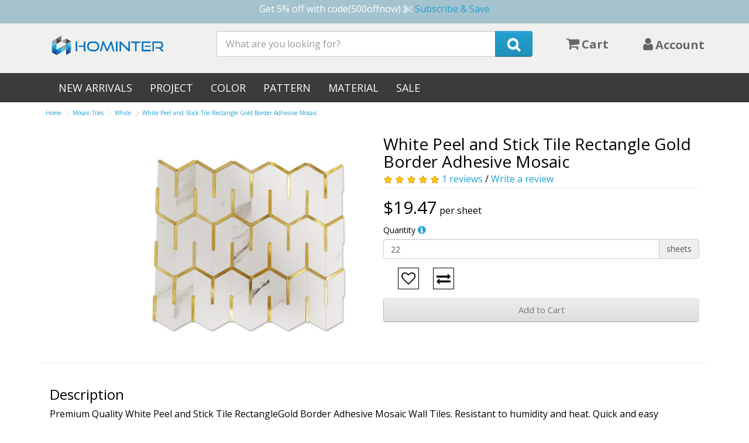

--- FILE ---
content_type: text/html; charset=utf-8
request_url: https://www.hominter.com/mosaic-tiles/white-tiles/white-peel-and-stick-tile-rectangle-gold-border-adhesive-mosaic.html
body_size: 10639
content:
<!DOCTYPE html>
<!--[if IE]><![endif]-->
<!--[if IE 8 ]><html dir="ltr" lang="en" class="ie8"><![endif]-->
<!--[if IE 9 ]><html dir="ltr" lang="en" class="ie9"><![endif]-->
<!--[if (gt IE 9)|!(IE)]><!-->
<html dir="ltr" lang="en" xmlns:og="http://ogp.me/ns#" xmlns:fb="http://www.facebook.com/2008/fbml">
<!--<![endif]-->
<head>
<meta charset="UTF-8" />
<meta name="viewport" content="width=device-width, initial-scale=1" />
<meta http-equiv="X-UA-Compatible" content="IE=edge" />
<meta http-equiv="Cache-Control" content="no-cache" />
<title>White Peel and Stick Tile Rectangle Gold Border Adhesive Mosaic</title>
<base href="https://www.hominter.com/" />
<meta name="description" content="Premium Quality White Peel and Stick Tile RectangleGold Border Adhesive Mosaic Wall Tiles. Resistant to humidity and heat. Quick and easy installation: No grout.  Easy to clean and maintain. Perfect f" />
<meta property="og:site_name" content="Hominter" />
<meta property="og:type" content="product" />
<meta property="og:url" content="https://www.hominter.com/white-peel-and-stick-tile-rectangle-gold-border-adhesive-mosaic.html" />
<meta property="og:title" content="White Peel and Stick Tile Rectangle Gold Border Adhesive Mosaic" />
<meta property="og:description" content="Premium Quality White Peel and Stick Tile RectangleGold Border Adhesive Mosaic Wall Tiles. Resistant to humidity and heat. Quick and easy installation: No grout.  Easy to clean and maintain. Perfect f" />
<meta property="og:image" content="https://static.hominter.com/mosaic-tiles/wl002-2.jpg!1024" />
<meta property="og:image:secure_url" content="https://static.hominter.com/mosaic-tiles/wl002-2.jpg!1024" />
<meta property="og:image:width" content="1024" />
<meta property="og:image:height" content="1024" />
<meta property="og:image:alt" content="White Peel and Stick Tile Rectangle Gold Border Adhesive Mosaic" />
<meta name="twitter:card" content="summary_large_image" />
<meta name="twitter:site" content="@Hominter" />
<meta name="twitter:url" content="https://www.hominter.com/white-peel-and-stick-tile-rectangle-gold-border-adhesive-mosaic.html" />
<meta name="twitter:title" content="White Peel and Stick Tile Rectangle Gold Border Adhesive Mosaic" />
<meta name="twitter:description" content="Premium Quality White Peel and Stick Tile RectangleGold Border Adhesive Mosaic Wall Tiles. Resistant to humidity and heat. Quick and easy installation: No grout.  Easy to clean and maintain. Perfect f" />
<meta name="twitter:image" content="https://static.hominter.com/mosaic-tiles/wl002-2.jpg!1024" />
<meta property="fb:admins" content="100004577341124" />
<meta property="fb:page_id" content="883366161756491" />
<meta property="fb:app_id" content="206434439760241" />
<meta name="facebook-domain-verification" content="6fkyl78jhywd7ocaut3spq17jpxrki" />
<link rel="preconnect" href="//static.hominter.com"/>
<link rel="preconnect" href="//embed.tawk.to"/>
<link rel="preconnect" href="//www.clarity.ms"/>
<link rel="preconnect" href="//s.pinimg.com"/>
<link rel="preconnect" href="//www.googletagmanager.com"/>
<link rel="preconnect" href="//connect.facebook.net"/>
<script src="//static.hominter.com/javastyle/jquery-2.1.1.min.js" type="text/javascript"></script>
<script src="//static.hominter.com/javastyle/jquery.cookie.min.js" type="text/javascript"></script>
<link href="//static.hominter.com/javastyle/bootstrap/css/bootstrap.min.css" rel="stylesheet" media="screen" />
<script src="//static.hominter.com/javastyle/bootstrap/js/bootstrap.min.js" type="text/javascript"></script>
<link href="catalog/view/javascript/font-awesome/css/font-awesome.min.css" rel="stylesheet" type="text/css" />
<link href="//fonts.googleapis.com/css?family=Open+Sans:400,400i,300,700" rel="stylesheet" type="text/css" />
<link href="//static.hominter.com/javastyle/default.css" rel="stylesheet">
<link href="catalog/view/theme/western/stylesheet/stylesheet.css?v3.11.15" rel="stylesheet">
<link href="//static.hominter.com/javastyle/magnific/magnific-popup.css" type="text/css" rel="stylesheet" media="screen" />
<script src="catalog/view/javascript/common.js?v3.11.14" type="text/javascript"></script>
<script type="text/javascript">window.dataLayer = window.dataLayer || [];</script>
<script src="//static.hominter.com/javastyle/magnific/jquery.magnific-popup.min.js" type="text/javascript"></script>
<link href="https://www.hominter.com/white-peel-and-stick-tile-rectangle-gold-border-adhesive-mosaic.html" rel="canonical" />
<link href="https://static.hominter.com/mosaic-tiles/wl002-2.jpg!shw" rel="image_src" />
<link href="https://static.hominter.com/icon.png?x-oss-process=image/resize,w_45,h_45" rel="shortcut icon" />
</head>
<body>
<header>
	<div class="header-top"><p class="text-center">Get 5% off with code(500offnow) <i class="fa fa-cut"></i> <a href="pages/coupons.html">Subscribe &amp; Save</a></p></div>
  <div class="container clearfix">
		<div class="col-xs-2 col-sm-3 col-md-3">
			<div id="logo"><a href="https://www.hominter.com/">
				<!--h1 class="hidden">Hominter</h1-->
				<img src="https://static.hominter.com/logo.png?x-oss-process=image/resize,w_200,h_45" title="Hominter" alt="Hominter" class="hidden-xs img-responsive" />
				<img src="https://static.hominter.com/icon.png?x-oss-process=image/resize,w_45,h_45" title="Hominter" alt="Hominter" class="visible-xs img-responsive" />
				</a></div>
		</div>
		<div class="col-xs-10 col-sm-6 col-md-6"><div id="search" class="input-group">
  <input type="text" name="search" value="" placeholder="What are you looking for?" class="form-control input-lg" />
  <span class="input-group-btn">
    <button type="button" class="btn btn-primary btn-lg"><i class="fa fa-2x fa-search"></i></button>
  </span>
</div></div>
		<div class="col-xs-12 col-sm-3"><div id="cart" class="col-xs-6 col-sm-6">
  <button type="button" data-toggle="dropdown" data-loading-text="Loading..." class="btn btn-block btn-lg dropdown-toggle">
	<i class="fa fa-shopping-cart fa-2x"></i>
	<span>Cart</span>
	  </button>
  <ul class="dropdown-menu pull-right">
        <li>
      <p class="text-center">Your shopping cart is empty!</p>
    </li>
      </ul>
</div>
<div id="account" class="col-xs-6 col-sm-6 col-md-6">
	<button title="My Account" class="btn btn-block btn-lg dropdown-toggle" data-toggle="dropdown">
		<i class="fa fa-user fa-2x"></i>
		<span style="font-size:20px;font-weight:600;">Account</span>
	</button>
	<ul class="dropdown-menu dropdown-menu-right">
				<li><a href="https://www.hominter.com/account/register.html">Register</a></li>
		<li><a href="https://www.hominter.com/account/login.html">Login</a></li>
		  </ul>
</div>
</div>
  </div>
</header>
<nav id="menu" class="navbar">
<div class="container">
	<div class="navbar-header"><span id="category" class="visible-xs">Categories</span>
		<button type="button" class="btn btn-navbar navbar-toggle" data-toggle="collapse" data-target=".navbar-ex1-collapse"><i class="fa fa-bars"></i></button>
	</div>
	<div class="collapse navbar-collapse navbar-ex1-collapse">
		<ul class="nav navbar-nav">
									<li><a href="https://www.hominter.com/new-tile-arrivals.html">New Arrivals</a></li>
												<li class="dropdown"><a  class="dropdown-toggle" data-toggle="dropdown">Project</a>
				<div class="dropdown-menu">
					<div class="dropdown-inner">						<ul class="list-unstyled">
														<li><a href="https://www.hominter.com/mosaic-tiles/backsplash-tiles.html">Backsplash</a></li>
														<li><a href="https://www.hominter.com/mosaic-tiles/bath-shower-tiles.html">Bath &amp; Shower</a></li>
														<li><a href="https://www.hominter.com/mosaic-tiles/floor-tiles.html">Floor</a></li>
														<li><a href="https://www.hominter.com/mosaic-tiles/pool-tiles.html">Pool</a></li>
														<li><a href="https://www.hominter.com/mosaic-tiles/wall-tiles.html">Wall</a></li>
													</ul>
					</div>
				</div>
			</li>
												<li class="dropdown"><a  class="dropdown-toggle" data-toggle="dropdown">Color</a>
				<div class="dropdown-menu">
					<div class="dropdown-inner">						<ul class="list-unstyled">
														<li><a href="https://www.hominter.com/mosaic-tiles/aqua-tiles.html">Aqua</a></li>
														<li><a href="https://www.hominter.com/mosaic-tiles/black-tiles.html">Black</a></li>
														<li><a href="https://www.hominter.com/mosaic-tiles/blue-tiles.html">Blue</a></li>
														<li><a href="https://www.hominter.com/mosaic-tiles/gold-tiles.html">Gold</a></li>
														<li><a href="https://www.hominter.com/mosaic-tiles/gray-tiles.html">Gray</a></li>
														<li><a href="https://www.hominter.com/mosaic-tiles/green-tiles.html">Green</a></li>
														<li><a href="https://www.hominter.com/mosaic-tiles/pink-tiles.html">Pink</a></li>
														<li><a href="https://www.hominter.com/mosaic-tiles/silver-tiles.html">Silver</a></li>
														<li><a href="https://www.hominter.com/mosaic-tiles/white-tiles.html">White</a></li>
													</ul>
					</div>
				</div>
			</li>
												<li class="dropdown"><a  class="dropdown-toggle" data-toggle="dropdown">Pattern</a>
				<div class="dropdown-menu">
					<div class="dropdown-inner">						<ul class="list-unstyled">
														<li><a href="https://www.hominter.com/mosaic-tiles/patterned-tiles.html"> Patterned</a></li>
														<li><a href="https://www.hominter.com/mosaic-tiles/basketweave-tiles.html">Basketweave</a></li>
														<li><a href="https://www.hominter.com/mosaic-tiles/diamond-tiles.html">Diamond</a></li>
														<li><a href="https://www.hominter.com/mosaic-tiles/fish-scale-tiles.html">Fish Scale</a></li>
														<li><a href="https://www.hominter.com/mosaic-tiles/french-tiles.html">French</a></li>
														<li><a href="https://www.hominter.com/mosaic-tiles/herringbone-tiles.html">Herringbone</a></li>
														<li><a href="https://www.hominter.com/mosaic-tiles/linear-tiles.html">Linear</a></li>
														<li><a href="https://www.hominter.com/mosaic-tiles/mosaic-pattern.html">Mosaic</a></li>
														<li><a href="https://www.hominter.com/mosaic-tiles/pebble-tiles.html">Pebbles</a></li>
														<li><a href="https://www.hominter.com/mosaic-tiles/penny-round-tiles.html">Penny Round</a></li>
														<li><a href="https://www.hominter.com/mosaic-tiles/subway-tiles.html">Subway</a></li>
													</ul>
					</div>
				</div>
			</li>
												<li class="dropdown"><a  class="dropdown-toggle" data-toggle="dropdown">Material</a>
				<div class="dropdown-menu">
					<div class="dropdown-inner">						<ul class="list-unstyled">
														<li><a href="https://www.hominter.com/mosaic-tiles/glass-tiles.html">Glass</a></li>
														<li><a href="https://www.hominter.com/mosaic-tiles/glass-metal-tiles.html">Glass and Metal</a></li>
														<li><a href="https://www.hominter.com/mosaic-tiles/glass-stone-tiles.html">Glass and Stone</a></li>
														<li><a href="https://www.hominter.com/mosaic-tiles/metal-tiles.html">Metal</a></li>
														<li><a href="https://www.hominter.com/mosaic-tiles/porcelain-tiles.html">Porcelain</a></li>
														<li><a href="https://www.hominter.com/mosaic-tiles/shell-tiles.html">Shell</a></li>
													</ul>
					</div>
				</div>
			</li>
												<li><a href="https://www.hominter.com/sale.html">Sale</a></li>
								</ul>
	</div>
	</div>
</nav>
 
<div class="container" id="product-product">
	<ul class="visible-lg visible-md breadcrumb">
		<li><a href="https://www.hominter.com/index.html">Home</a></li>
		<li><a href="https://www.hominter.com/mosaic-tiles.html">Mosaic Tiles</a></li>
		<li><a href="https://www.hominter.com/mosaic-tiles/white-tiles.html">White</a></li>
		<li><a href="https://www.hominter.com/white-peel-and-stick-tile-rectangle-gold-border-adhesive-mosaic.html">White Peel and Stick Tile Rectangle Gold Border Adhesive Mosaic</a></li>
	</ul>

	<div class="clearfix" style="margin-top:10px">
	<div class="col-sm-6 product-image">
		<div class="col-sm-9 col-xs-12 pull-right">
				<a class="clearfix thumb" href="https://static.hominter.com/mosaic-tiles/wl002-2.jpg!shw" title="White Peel and Stick Tile Rectangle Gold Border Adhesive Mosaic"><img src="https://static.hominter.com/mosaic-tiles/wl002-2.jpg?x-oss-process=image/resize,w_400,h_400" title="White Peel and Stick Tile Rectangle Gold Border Adhesive Mosaic" alt="White Peel and Stick Tile Rectangle Gold Border Adhesive Mosaic" class="img-responsive"/></a>
				</div>
		<div class="col-sm-3 col-xs-12 pull-left text-center">
				</div>
		<div class="sharethis-inline-share-buttons clearfix" style="padding-top:10px"></div>
	</div>
	<div class="col-sm-6 product-detail">
		<h1>White Peel and Stick Tile Rectangle Gold Border Adhesive Mosaic</h1>
				<div class="rating">
									<span class="fa fa-stack"><i class="fa fa-star fa-stack-1x"></i><i class="fa fa-star-o fa-stack-1x"></i></span>
												<span class="fa fa-stack"><i class="fa fa-star fa-stack-1x"></i><i class="fa fa-star-o fa-stack-1x"></i></span>
												<span class="fa fa-stack"><i class="fa fa-star fa-stack-1x"></i><i class="fa fa-star-o fa-stack-1x"></i></span>
												<span class="fa fa-stack"><i class="fa fa-star fa-stack-1x"></i><i class="fa fa-star-o fa-stack-1x"></i></span>
												<span class="fa fa-stack"><i class="fa fa-star fa-stack-1x"></i><i class="fa fa-star-o fa-stack-1x"></i></span>
						 
			<a href="https://www.hominter.com/reviews/white-peel-and-stick-tile-rectangle-gold-border-adhesive-mosaic.html">1 reviews</a> / 
			<a href="https://www.hominter.com/review/write.html?product_id=2176">Write a review</a>
			<hr style="margin-top:5px">
		</div>
								<div class="price">
						<span class="n">$19.47</span> per sheet
			<meta property="product:price:amount" content="19.47">
						<meta property="product:price:currency" content="USD">
		</div>
						<!--p style="font-size:1.4rem"><i class="fa fa-check text-success"></i> Arrives soon! Get it by <a href="javascript:void(0);" data-toggle="tooltip" data-placement="bottom" data-animation="true" data-title="If you order today, this is the estimated delivery date and is based on processing time, carrier transit time, and your inferred shipping address. Keep in mind: shipping carrier delays or placing an order on a weekend or holiday may push this date.">%s-%s</a> if you order today.</p>
		<p style="font-size:1.4rem"><i class="fa fa-check text-success"></i> Returns & exchanges accepted.</p-->
								<div class="order form-group">
			<label class="control-label" for="input-quantity">Quantity</label>
						<a data-toggle="tooltip" data-original-title="This product has a minimum quantity of 22" data-placement="right"><i class="fa fa-info-circle"></i></a>
									<div class="input-group">
				<input type="number" name="quantity" value="22" min="22" id="input-quantity" class="form-control" />
				<span class="input-group-addon">sheets</span>
			</div>
						<input type="hidden" name="product_id" value="2176" />
			<div class="col-sm-6 wishcom">
				<span data-toggle="tooltip" class="wishlist" title="Add to Wish List" onclick="wishlist.add('2176');"><i class="fa fa-heart-o fa-2x"></i></span>
				<span data-toggle="tooltip" class="compare" title="Compare this Product" onclick="compare.add('2176');"><i class="fa fa-exchange fa-2x"></i></span>
			</div>
			<div class="col-sm-6 row buy-express"></div>
			<button type="button" id="button-cart" data-loading-text="Loading..." class="btn btn-default btn-lg btn-block">Add to Cart</button>
		</div>
					</div>
	</div>
	<hr role="separator" />
		<div class="col-sm-12">
		<h3>Description</h3>
		<p>Premium Quality White Peel and Stick Tile RectangleGold Border Adhesive Mosaic Wall Tiles. Resistant to humidity and heat. Quick and easy installation: No grout.  Easy to clean and maintain. Perfect for accent walls, hallway walls, kitchen and bathroom backsplash, living room, bedroom, office walls decor.</p>
	</div>
			<div class="col-sm-12">
		<p><img src="https://static.hominter.com/description/wl001-8.jpg" class="img-responsive" alt="Hominter Backsplash - A new way to design your home">
<h3>Make A Major Renovation of Your Kitchen with HOMINTER Peel and Stick Tiles</h3>
<p>Self-adhesive hexagonal tiles can create a stronger three-dimensional effect. The combination of marble texture and metal elements is full of creativity, modernity and luxury, the good choice for remodeling your house.</p></p>
	</div>
			<div class="col-sm-6">
		<h3>Specification</h3>
		<div class="product-spec">
			<table class="table" style="border-bottom:solid 1px #ccc">
								<tbody>
				<tr><td>Item#</td><td>WL002</td></tr>		
								<tr>
					<td>Color</td>
					<td>White and Gold</td>
				</tr>
								<tr>
					<td>Finish</td>
					<td>Glossy</td>
				</tr>
								<tr>
					<td>Material</td>
					<td>Aluminum Plastic Plate</td>
				</tr>
								<tr>
					<td>Mounting Type</td>
					<td>Peel and Stick</td>
				</tr>
								<tr>
					<td>Recommended Uses</td>
					<td>Wall &amp; Backsplash, Bathroom Wall, Countertop, Fireplace Surround</td>
				</tr>
								<tr>
					<td>Sheet Coverage</td>
					<td>0.9 sq ft</td>
				</tr>
								<tr>
					<td>Sheet Size</td>
					<td>300x300 mm</td>
				</tr>
								<tr>
					<td>Thickness</td>
					<td>4 mm</td>
				</tr>
									</tbody>
							</table>
		</div>
	</div>
			<div class="col-sm-12 populars">
	<h3>Popular products inspired by this item</h3>
	<div class="row product-layout">
		<div class="col-lg-3 col-md-4 col-sm-6 col-xs-12">
		<div class="product-thumb">
			<div class="image"><a href="https://www.hominter.com/gray-and-teal-backsplash-tile-striped-marble-glass-mosaic.html"><img src="https://static.hominter.com/mosaic-tiles/9805-2.jpg?x-oss-process=image/resize,w_230,h_230" alt="Gray and Teal Backsplash Tile Striped Marble &amp; Glass Mosaic" title="Gray and Teal Backsplash Tile Striped Marble &amp; Glass Mosaic" class="img-responsive" /></a>
			</div>
			<h4><a href="https://www.hominter.com/gray-and-teal-backsplash-tile-striped-marble-glass-mosaic.html">Gray and Teal Backsplash Tile Striped Marble &amp; Glass Mosaic</a></h4>
			<p>This is our new design marble glass tile, we name this tile Stone Age. It is interlocking design with blue crystal glass and grey marble stone.We polish the surface of the marble to make it glossy, th..</p>
			<div class="price">
			$25.47
									</div>			<div class="rating">
			 <span class="fa fa-stack"><i class="fa fa-star fa-stack-2x"></i><i class="fa fa-star-o fa-stack-2x"></i></span>
			 <span class="fa fa-stack"><i class="fa fa-star fa-stack-2x"></i><i class="fa fa-star-o fa-stack-2x"></i></span>
			 <span class="fa fa-stack"><i class="fa fa-star fa-stack-2x"></i><i class="fa fa-star-o fa-stack-2x"></i></span>
			 <span class="fa fa-stack"><i class="fa fa-star fa-stack-2x"></i><i class="fa fa-star-o fa-stack-2x"></i></span>
			 <span class="fa fa-stack"><i class="fa fa-star fa-stack-2x"></i><i class="fa fa-star-o fa-stack-2x"></i></span>
						</div>		</div>
	</div>
		<div class="col-lg-3 col-md-4 col-sm-6 col-xs-12">
		<div class="product-thumb">
			<div class="image"><a href="https://www.hominter.com/glass-metal-tile-iridescent-white-silver-mirror-stainless-steel-backsplash-wall-tiles.html"><img src="https://static.hominter.com/mosaic-tiles/nb01-2.jpg?x-oss-process=image/resize,w_230,h_230" alt="Glass Metal Tile Iridescent White &amp; Silver Mirror Stainless Steel Backsplash Wall Tiles" title="Glass Metal Tile Iridescent White &amp; Silver Mirror Stainless Steel Backsplash Wall Tiles" class="img-responsive" /></a>
			</div>
			<h4><a href="https://www.hominter.com/glass-metal-tile-iridescent-white-silver-mirror-stainless-steel-backsplash-wall-tiles.html">Glass Metal Tile Iridescent White &amp; Silver Mirror Stainless Steel Backsplash Wall Tiles</a></h4>
			<p>The tile has a name of rainbow, because it has iridescent finish, you will see different colors from different angles, it may looks like blue, green, purple, pink or yellow etc. It is interlocking des..</p>
			<div class="price">
			 <span class="special">$18.61</span> <s>$24.99</s>
									</div>			<div class="rating">
			 <span class="fa fa-stack"><i class="fa fa-star fa-stack-2x"></i><i class="fa fa-star-o fa-stack-2x"></i></span>
			 <span class="fa fa-stack"><i class="fa fa-star fa-stack-2x"></i><i class="fa fa-star-o fa-stack-2x"></i></span>
			 <span class="fa fa-stack"><i class="fa fa-star fa-stack-2x"></i><i class="fa fa-star-o fa-stack-2x"></i></span>
			 <span class="fa fa-stack"><i class="fa fa-star fa-stack-2x"></i><i class="fa fa-star-o fa-stack-2x"></i></span>
			 <span class="fa fa-stack"><i class="fa fa-star fa-stack-2x"></i><i class="fa fa-star-o fa-stack-2x"></i></span>
						</div>		</div>
	</div>
		<div class="col-lg-3 col-md-4 col-sm-6 col-xs-12">
		<div class="product-thumb">
			<div class="image"><a href="https://www.hominter.com/multicolor-porcelain-mini-mosaic-floor-and-wall-tile.html"><img src="https://static.hominter.com/mosaic-tiles/ta401-22.jpg?x-oss-process=image/resize,w_230,h_230" alt="Multicolor Porcelain Mini Mosaic Floor and Wall Tile" title="Multicolor Porcelain Mini Mosaic Floor and Wall Tile" class="img-responsive" /></a>
			</div>
			<h4><a href="https://www.hominter.com/multicolor-porcelain-mini-mosaic-floor-and-wall-tile.html">Multicolor Porcelain Mini Mosaic Floor and Wall Tile</a></h4>
			<p>First-quality porcelain tile for standard residential applications, almost zero water absorption, is marginally skid resistant. Glazed smooth finish with a medium sheen and a random variation in tone...</p>
			<div class="price">
			 <span class="special">$18.62</span> <s>$23.99</s>
									</div>			<div class="rating">
			 <span class="fa fa-stack"><i class="fa fa-star fa-stack-2x"></i><i class="fa fa-star-o fa-stack-2x"></i></span>
			 <span class="fa fa-stack"><i class="fa fa-star fa-stack-2x"></i><i class="fa fa-star-o fa-stack-2x"></i></span>
			 <span class="fa fa-stack"><i class="fa fa-star fa-stack-2x"></i><i class="fa fa-star-o fa-stack-2x"></i></span>
			 <span class="fa fa-stack"><i class="fa fa-star fa-stack-2x"></i><i class="fa fa-star-o fa-stack-2x"></i></span>
			 <span class="fa fa-stack"><i class="fa fa-star fa-stack-2x"></i><i class="fa fa-star-o fa-stack-2x"></i></span>
						</div>		</div>
	</div>
		<div class="col-lg-3 col-md-4 col-sm-6 col-xs-12">
		<div class="product-thumb">
			<div class="image"><a href="https://www.hominter.com/glossy-glass-linear-mosaic-wall-tiles-silver-shiny-backsplash.html"><img src="https://static.hominter.com/mosaic-tiles/yg001-2.jpg?x-oss-process=image/resize,w_230,h_230" alt="Glossy Glass Linear Mosaic Wall Tiles Silver Shiny Backsplash" title="Glossy Glass Linear Mosaic Wall Tiles Silver Shiny Backsplash" class="img-responsive" /></a>
			</div>
			<h4><a href="https://www.hominter.com/glossy-glass-linear-mosaic-wall-tiles-silver-shiny-backsplash.html">Glossy Glass Linear Mosaic Wall Tiles Silver Shiny Backsplash</a></h4>
			<p>This tile was designed based on glass chips which have both finish: silver coated glass and clear crystal glass. When coating the glass chips, it makes the finish looks like metal,  but it is stronger..</p>
			<div class="price">
			 <span class="special">$18.62</span> <s>$23.75</s>
									</div>			<div class="rating">
			 <span class="fa fa-stack"><i class="fa fa-star fa-stack-2x"></i><i class="fa fa-star-o fa-stack-2x"></i></span>
			 <span class="fa fa-stack"><i class="fa fa-star fa-stack-2x"></i><i class="fa fa-star-o fa-stack-2x"></i></span>
			 <span class="fa fa-stack"><i class="fa fa-star fa-stack-2x"></i><i class="fa fa-star-o fa-stack-2x"></i></span>
			 <span class="fa fa-stack"><i class="fa fa-star fa-stack-2x"></i><i class="fa fa-star-o fa-stack-2x"></i></span>
			 <span class="fa fa-stack"><i class="fa fa-star fa-stack-2x"></i><i class="fa fa-star-o fa-stack-2x"></i></span>
						</div>		</div>
	</div>
	</div>
</div>
<hr>
<div class="col-sm-12">
	<div class="row col-sm-4">
		<h3>Customer Reviews</h3>
		<span class="rating">
						<span class="fa fa-stack"><i class="fa fa-star fa-stack-1x"></i><i class="fa fa-star-o fa-stack-1x"></i></span>
								<span class="fa fa-stack"><i class="fa fa-star fa-stack-1x"></i><i class="fa fa-star-o fa-stack-1x"></i></span>
								<span class="fa fa-stack"><i class="fa fa-star fa-stack-1x"></i><i class="fa fa-star-o fa-stack-1x"></i></span>
								<span class="fa fa-stack"><i class="fa fa-star fa-stack-1x"></i><i class="fa fa-star-o fa-stack-1x"></i></span>
								<span class="fa fa-stack"><i class="fa fa-star fa-stack-1x"></i><i class="fa fa-star-o fa-stack-1x"></i></span>
				 
		</span>
		<span>5.0 out of 5</span>
		<div class="total-count">1 reviews</div>
				<table class="table-condensed review-table">
			<tr>
			<td>
								5 star
							</td>
			<td width="60%">
								<div class="bar" role="progressbar">&nbsp;</div><div style="width:0%" class="bar-filled">&nbsp;</div>
							</td>
			<td>
								0%
							</td>
			</tr><tr>
			<td>
								4 star
							</td>
			<td width="60%">
								<div class="bar" role="progressbar">&nbsp;</div><div style="width:0%" class="bar-filled">&nbsp;</div>
							</td>
			<td>
								0%
							</td>
			</tr><tr>
			<td>
								3 star
							</td>
			<td width="60%">
								<div class="bar" role="progressbar">&nbsp;</div><div style="width:0%" class="bar-filled">&nbsp;</div>
							</td>
			<td>
								0%
							</td>
			</tr><tr>
			<td>
								2 star
							</td>
			<td width="60%">
								<div class="bar" role="progressbar">&nbsp;</div><div style="width:0%" class="bar-filled">&nbsp;</div>
							</td>
			<td>
								0%
							</td>
			</tr><tr>
			<td>
								1 star
							</td>
			<td width="60%">
								<div class="bar" role="progressbar">&nbsp;</div><div style="width:0%" class="bar-filled">&nbsp;</div>
							</td>
			<td>
								0%
							</td>
			</tr>		</table>
				<h4 style="clear:left;">Review this product</h4>
		<p>Share your thoughts with other customers</p>
		<a class="btn" href="https://www.hominter.com/review/write.html?product_id=2176">Write a customer review</a>
		<!--
		<script type="text/javascript" src="//widget.trustpilot.com/bootstrap/v5/tp.widget.bootstrap.min.js" async></script>
		<div class="trustpilot-widget" data-locale="en-US" data-template-id="5419b6a8b0d04a076446a9ad" data-businessunit-id="58a6efc50000ff00059cdaa6" data-style-height="24px" data-style-width="100%" data-theme="light" data-style-alignment="left">
		<a href="https://www.trustpilot.com/review/www.hominter.com" target="_blank" rel="noopener">Trustpilot</a>
		</div>
		-->
	</div>
	<div class="col-sm-8 review-list">
				<div>
			<span class="rating">
									<span class="fa fa-stack"><i class="fa fa-star fa-stack-1x"></i><i class="fa fa-star-o fa-stack-1x"></i></span>
												<span class="fa fa-stack"><i class="fa fa-star fa-stack-1x"></i><i class="fa fa-star-o fa-stack-1x"></i></span>
												<span class="fa fa-stack"><i class="fa fa-star fa-stack-1x"></i><i class="fa fa-star-o fa-stack-1x"></i></span>
												<span class="fa fa-stack"><i class="fa fa-star fa-stack-1x"></i><i class="fa fa-star-o fa-stack-1x"></i></span>
												<span class="fa fa-stack"><i class="fa fa-star fa-stack-1x"></i><i class="fa fa-star-o fa-stack-1x"></i></span>
						 
			</span>
						<div class="title">Reviewed by Julia on October 13, 2018</div>
			<p>Our order arrived promptly and everything was in perfect condition and will continue to do so in the future.</p>
						<div class="vote"><span>332</span> people found this helpful. <a rel=”nofollow” data-href="https://www.hominter.com/review/vote.html?review_id=684" href="javascript:void(0)"><i class="fa fa-thumbs-o-up"></i></a></div>
			<hr/>
		</div>
						<a href="https://www.hominter.com/reviews/white-peel-and-stick-tile-rectangle-gold-border-adhesive-mosaic.html">See all reviews <i class="fa fa-angle-right"></i></a>
			</div>
</div>
<script type="text/javascript"><!--
$('.review-list .vote a').on('click', function(e){
	e.preventDefault();
	var element = $(this).parent().find('span');
	$.get($(this).attr('data-href'), function(data){
		if(data == 'success'){
			var num = parseInt(element.html());
			element.html(++num);
		}
	});
});
//--></script>
 
<div class="clearfix common-service home-service"><div class="container">
  <div class="col-md-3 col-sm-6 col-xs-12 lock"><h4>Secure Payments</h4>Your payment information is processed securely</div>
  <div class="col-md-3 col-sm-6 col-xs-12 ship"><h4>Free Shipping</h4>To the US 48 contiguous states</div>
  <div class="col-md-3 col-sm-6 col-xs-12 hand"><h4>Money Back</h4>100% money back guarantee</div>
  <div class="col-md-3 col-sm-6 col-xs-12 wheel"><h4>Top-notch support</h4>Real person customer service via phone, text, or chat</div>
</div></div>
<script type="application/ld+json">
{
	"@context": "https://schema.org/",
	"@type": "Product",
	"id": "2176",
	"sku": "WL002",
	"name": "White Peel and Stick Tile Rectangle Gold Border Adhesive Mosaic",
	"image": "[https://static.hominter.com/mosaic-tiles/wl002-2.jpg!sfh]",
	
		"gtin": "6002769386313",
		
		"mpn": "hi2176wl002",
	
		"brand": {
    "@type": "Brand",
    "name": "Hominter"
  },
	
		"description": "Premium Quality White Peel and Stick Tile RectangleGold Border Adhesive Mosaic Wall Tiles. Resistant to humidity and heat. Quick and easy installation: No grout.  Easy to clean and maintain. Perfect for accent walls, hallway walls, kitchen and bathroom backsplash, living room, bedroom, office walls decor.",
		
	// Offer
	"offers": {
		"@type": "Offer",
		"availability": "https://schema.org/InStock",
		"itemCondition": "https://schema.org/NewCondition",
		"url": "https://www.hominter.com/white-peel-and-stick-tile-rectangle-gold-border-adhesive-mosaic.html",
		"priceValidUntil": "2026-12-31",

				"price": "19.47",
		"priceCurrency": "USD",
				
		"shippingDetails": {
			"@type": "OfferShippingDetails",
			"shippingRate": {
				"@type": "MonetaryAmount",
				"value": 0,
				"currency": "USD"
			},
			"shippingDestination": {
				"@type": "DefinedRegion",
				"addressCountry": "US"
			},
			"deliveryTime": {
				"@type": "ShippingDeliveryTime",
				"handlingTime": {
					"@type": "QuantitativeValue",
					"minValue": 0,
					"maxValue": 1,
					"unitCode": "DAY"
				},
				"transitTime": {
					"@type": "QuantitativeValue",
					"minValue": 1,
					"maxValue": 5,
					"unitCode": "DAY"
				}
			}
		},
		"hasMerchantReturnPolicy": {
			"@type": "MerchantReturnPolicy",
			"applicableCountry": "US",
			"returnPolicyCategory": "https://schema.org/MerchantReturnFiniteReturnWindow",
			"merchantReturnDays": 30,
			"returnMethod": "https://schema.org/ReturnByMail",
			"returnFees": "https://schema.org/FreeReturn"
		}
	},
	
	// Review
		"aggregateRating": {
		"@type": "AggregateRating",
		"ratingValue": "5",
		"reviewCount": "1",
		"bestRating": "5",
		"worstRating": "1"
	},
		
		"review": [
			{
		"@type": "Review",
		"reviewRating": {
			"@type": "Rating",
			"ratingValue": "5",
			"worstRating": "1",
			"bestRating": "5"
		},
		"author": {
			"@type": "Person",
			"name": "xsjyBldb"
		},
		"description": "-1 OR 2+842-842-1=0+0+0+1 -- ",
		"datePublished": "2025-12-08"
	}
				],
		
	// Shipping
	"shippingDetails": {
		"@type": "OfferShippingDetails",
		"shippingRate": {
			"@type": "MonetaryAmount",
			"value": "30",
			"currency": "USD"
		},
		"shippingDestination": {		
				"@type": "DefinedRegion",
				"addressCountry": ["AU,AT,BE,CA,CN,DK,FI,FR,DE,GR,HK,HU,IE,IT,JP,LU,MO,MY,MX,NL,NZ,NO,PH,PL,PT,RO,SG,ES,SE,CH,TW,TH,GB"]
		}
	}
}
</script>
<style type="text/css">

#paypal_form {
	position: relative;
}

#paypal_smart_button {
	text-align: center;
}

#paypal_smart_button_container {
	}

#paypal_message {
	text-align: center;
}

#paypal_message_container {
	}

</style>
<script type="text/javascript">

function setupPayPalSmartButton() {
	try {		
		// Render the PayPal button into #paypal_smart_button_container
		paypal_sdk.Buttons({
			env: 'production',
			locale: 'en_US',
			style: {
				layout: 'horizontal',//horizontal,vertical
				size: 'responsive',
				color: 'gold',
				shape: 'rect',
				label: 'paypal',
				tagline: ''
			},
			// Set up the transaction
			createOrder: function(data, actions) {
				order_id = false;
					
				$.ajax({
					method: 'post',
					url: 'index.php?route=extension/module/paypal_smart_button/createOrder',
					data: $('.product-detail input[type=\'text\'], .product-detail input[type=\'number\'], .product-detail input[type=\'hidden\'], .product-detail input[type=\'radio\']:checked, .product-detail input[type=\'checkbox\']:checked, .product-detail select, .product-detail textarea'),
					dataType: 'json',
					async: false,
					success: function(json) {							
						showPayPalSmartButtonAlert(json);
							
						order_id = json['order_id'];
					},
					error: function(xhr, ajaxOptions, thrownError) {
						console.log(thrownError + "\r\n" + xhr.statusText + "\r\n" + xhr.responseText);
					}
				});
					
				return order_id;	
			},
			// Finalize the transaction
			onApprove: function(data, actions) {						
				// Call your server to save the transaction
				$.ajax({
					method: 'post',
					url: 'index.php?route=extension/module/paypal_smart_button/approveOrder',
					data: {'order_id': data.orderID},
					dataType: 'json',
					async: false,
					success: function(json) {							
						showPayPalSmartButtonAlert(json);
							
						if (json['url']) {
							location = json['url'];
						}
					},
					error: function(xhr, ajaxOptions, thrownError) {
						console.log(thrownError + "\r\n" + xhr.statusText + "\r\n" + xhr.responseText);
					}
				});
			}
		}).render('#paypal_smart_button_container');
	} catch (error) {
		console.error('PayPal failed during startup', error);
	}
}

function showPayPalSmartButtonAlert(json) {			
	if (json['error']) {
		if (json['error']['warning']) {
			alert(json['error']['warning']);
		}
	}
}

function paypalReady() {
	if (typeof paypal_sdk === 'undefined') {
		setTimeout(paypalReady, 100);
	} else {
		setupPayPalSmartButton();
	}
}

window.addEventListener('load', function () {
	if ($('#product-product .product-detail .order .buy-express').length) {
		var html = '<div id="paypal_form"><div id="paypal_smart_button" class="buttons clearfix"><div id="paypal_smart_button_container"></div></div>';
		
				
		html += '</div>';
		
		$('#product-product .product-detail .order .buy-express').prepend(html);
		
		if (typeof paypal_sdk === 'undefined') {
			var script = document.createElement('script');
			script.type = 'text/javascript';
			script.src = 'https://www.paypal.com/sdk/js?components=buttons,messages&client-id=AY2fIlMC3fmcU2VTpfUZQu7JVZQcqj6MRbuaStKvfDrnpKIbDDQzlkSQtQsHSUE0o0JEXddAuwfjhxnv&merchant-id=FNB2PXEY9KX9J&currency=USD&intent=capture&commit=false';
			script.setAttribute('data-partner-attribution-id', 'TY2Q25KP2PX9L');
			script.setAttribute('data-namespace', 'paypal_sdk');
			script.async = false;
			script.onload = paypalReady();
	
			var paypal_form = document.querySelector('#paypal_form');
			paypal_form.appendChild(script);
		} else {
			setupPayPalSmartButton();
		}
	}
});

</script>



<script type="text/javascript"><!--
dataLayer.push({
	event: 'view_item',
	ecommerce: {
		currency: $.cookie('currency'),
		value: 428.34,
		items: [{
			item_id: '2176',
			item_name: 'White Peel and Stick Tile Rectangle Gold Border Adhesive Mosaic',
			item_brand: 'Hominter',
			item_category: 'Wall & Ceiling Tile',
												item_category1:'Mosaic Tiles',						item_category2:'White',						price: 19.47,
			quantity: 22
		}]
	}
});

$('#button-cart').on('click', function() {
	dataLayer.push({ ecommerce: null });  // Clear the previous ecommerce object.
	dataLayer.push({
		event: 'add_to_cart',
		ecommerce: {
			currency: $.cookie('currency'),
			value: 428.34,
			items: [{
				item_id: '2176',
				item_name: 'White Peel and Stick Tile Rectangle Gold Border Adhesive Mosaic',
				item_brand: 'Hominter',
				item_category: 'Wall & Ceiling Tile',
																item_category1:'Mosaic Tiles',								item_category2:'White',								price: 19.47,
				quantity: 22
			}]
		}
	});
});
//--></script>



</div>
<footer>
  <div class="container">
				<div class="col-sm-3">
			<h4>What We Do
				<a class="visible-xs pull-right" data-toggle="collapse" data-target="#whatwedo"><i class="fa fa-plus"></i></a>
			</h4>
			<div id="whatwedo" class="collapse footer-collapse" style="font-size:12px">Hominter is consistently working hard on offering customers the innovative tiles. Over the past 10 years, it has been a great pleasure to work with thousands of houseowners, designers, builders, and distributors. Our goal is give customers more choices, higher quality, better value and superior service.</div>
		</div>
						<div class="col-sm-3">
			<h4>Customer Care
				<a class="visible-xs pull-right" data-toggle="collapse" data-target="#customercare"><i class="fa fa-plus"></i></a>
			</h4>
			<ul id="customercare" class="list-unstyled collapse footer-collapse">
				<li><a href="https://www.hominter.com/contact-us.html">Contact Us</a></li>
			 				<li><a href="https://www.hominter.com/privacy-policy.html">Privacy Policy</a></li>
								<li><a href="https://www.hominter.com/terms-of-service.html">Terms of Service</a></li>
								<li><a href="https://www.hominter.com/shipping-policy.html">Shipping Policy</a></li>
								<li><a href="https://www.hominter.com/return-policy.html">Return Policy</a></li>
							</ul>
		</div>
				<div class="col-sm-3">
			<h4>Company
				<a class="visible-xs pull-right" data-toggle="collapse" data-target="#company"><i class="fa fa-plus"></i></a>
			</h4>
			<ul id="company" class="list-unstyled collapse footer-collapse">
								<li><a href="https://www.hominter.com/about-us.html">About Us</a></li>
												<li><a href="https://www.hominter.com/pages/new-user-guid.html">New User Guide</a></li>
												<li><a href="https://www.hominter.com/pages/buyer-protection.html">Buyer Protection</a></li>
												<li><a href="https://www.hominter.com/blogs/hominter-tile.html">Hominter Blog</a></li>
							</ul>
		</div>
		<div class="col-sm-3">
			<h4>Follow Us
				<a class="visible-xs pull-right" data-toggle="collapse" data-target="#followus"><i class="fa fa-plus"></i></a>
			</h4>
			<div id="followus" class="collapse footer-collapse">
				<a class="pinterest" href="//www.pinterest.com/hominter" target="_blank" rel="nofollow" data-toggle="tooltip" data-original-title="Follow us on pinterest"><i class="fa fa-pinterest"></i></a>
				<a class="instagram" href="//www.instagram.com/hominterinc" target="_blank" rel="nofollow" data-toggle="tooltip" data-original-title="Follow us on instagram"><i class="fa fa-instagram"></i></a>
				<a class="houzz" href="//www.houzz.com/pro/hominter" target="_blank" rel="nofollow" data-toggle="tooltip" data-original-title="Follow us on houzz"><i class="fa fa-houzz"></i></a>
				<a class="facebook" href="//www.facebook.com/hominter" target="_blank" rel="nofollow" data-toggle="tooltip" data-original-title="Follow us on facebook"><i class="fa fa-facebook"></i></a>
				<a class="twitter" href="//twitter.com/hominterinc" target="_blank" rel="nofollow" data-toggle="tooltip" data-original-title="Follow us on twitter"><i class="fa fa-twitter"></i></a>
			</div>
			<ul class="list-unstyled">
				<li><a href="https://www.hominter.com/affiliate/program.html">Become an Affiliate</a></li>
				<li><a href="https://www.hominter.com/sale.html">Mosaic Tile Sale</a></li>
			</ul>
		</div>
		<hr style="clear:both;">
		<p class="col-sm-6">COPYRIGHT &copy; 2026 HOMINTER LLC</p>
		<div class="col-sm-6"><a class="ship-to-country" href="https://www.hominter.com/index.php?route=information/information/agree&information_id=16" rel="nofollow"><img height="15px" src="https://static.hominter.com/flags/us.png" alt="United States"/> United States</a></div>
	</div>
</footer>
<!-- Google Tag Manager -->
<script>(function(w,d,s,l,i){w[l]=w[l]||[];w[l].push({'gtm.start':
new Date().getTime(),event:'gtm.js'});var f=d.getElementsByTagName(s)[0],
j=d.createElement(s),dl=l!='dataLayer'?'&l='+l:'';j.async=true;j.src=
'https://www.googletagmanager.com/gtm.js?id='+i+dl;f.parentNode.insertBefore(j,f);
})(window,document,'script','dataLayer','GTM-NWZV6K8');</script>
<!-- End Google Tag Manager -->

<!-- Trustpilot Review -->
<script>
        (function(w,d,s,r,n){w.TrustpilotObject=n;w[n]=w[n]||function(){(w[n].q=w[n].q||[]).push(arguments)};
            a=d.createElement(s);a.async=1;a.src=r;a.type='text/java'+s;f=d.getElementsByTagName(s)[0];
            f.parentNode.insertBefore(a,f)})(window,document,'script', 'https://invitejs.trustpilot.com/tp.min.js', 'tp');
            tp('register', 'WCvUh1FcGBga0Mtl');
</script>
<!-- End Trustpilot Review -->

<!-- Microsoft Clarity -->
<script type="text/javascript">
    (function(c,l,a,r,i,t,y){
        c[a]=c[a]||function(){(c[a].q=c[a].q||[]).push(arguments)};
        t=l.createElement(r);t.async=1;t.src="https://www.clarity.ms/tag/"+i;
        y=l.getElementsByTagName(r)[0];y.parentNode.insertBefore(t,y);
    })(window, document, "clarity", "script", "bz6f3si4eq");
</script>
<!-- End Microsoft Clarity -->

<script type='text/javascript' src='https://platform-api.sharethis.com/js/sharethis.js#property=647bf45a76cd270019936add&product=inline-share-buttons' async='async'></script>
</body></html>
<script type="text/javascript"><!--
$(document).ready(function() {
	$('#button-cart').on('click', function() {
		$.ajax({
			url: 'index.php?route=checkout/cart/add',
			type: 'post',
			data: $('.order input[type=\'number\'], .order input[type=\'hidden\'], .option input[type=\'radio\']:checked, .option input[type=\'checkbox\']:checked, .option select, .option textarea, .recurring select'),
			dataType: 'json',
			beforeSend: function() {
				$('#button-cart').button('loading');
				$('.text-danger').remove();
				$('.form-group').removeClass('has-error');
			},
			complete: function() {
				$('#button-cart').button('reset');
			},
			success: function(json) {
				if (json['error']) {
					for (i in json['error']['option']) {
						var element = $('#input-option' + i.replace('_', '-'));

						if (element.parent().hasClass('input-group')) {
							element.parent().after('<div class="text-danger">' + json['error']['option'][i] + '</div>');
						} else {
							element.after('<div class="text-danger">' + json['error']['option'][i] + '</div>');
						}
					}
					
					if(json['error']['minimum']){
						$('input[name=\'quantity\']').after('<div class="text-danger">' + json['error']['minimum'] + '</div>');
					}

					if (json['error']['recurring']) {
						$('select[name=\'recurring_id\']').after('<div class="text-danger">' + json['error']['recurring'] + '</div>');
					}

					// Highlight any found errors
					$('.text-danger').parent().addClass('has-error');
				}

				if (json['redirect']) {
					location = json['redirect'];
				}
			},
			error: function(xhr, ajaxOptions, thrownError) {
				alert(thrownError + "\r\n" + xhr.statusText + "\r\n" + xhr.responseText);
			}
		});
	});

	$('.order input[type=\'number\']').on('change', function(){
		var element = $(this);
		element.parent().removeClass('has-error');
		$('#button-cart').removeAttr('disabled');
		
		if(parseFloat(element.attr('min')) > parseFloat(element.val())){
			element.after('<div class="text-danger">This product has a minimum quantity of 22</div>');
			element.parent().addClass('has-error');
			$('#button-cart').attr('disabled', true);
		}
	});
	
	// Coupon click confirm
	$('.coupon input[type=\'checkbox\']').on('click', function(){
		$.post('index.php?route=product/product/coupon_confirm', $('.coupon input[type=\'checkbox\']'),
			function(data){
				if(data['result']){
					$('.coupon input[type=\'checkbox\']').prop("checked", true);
				} else {
					$('.coupon input[type=\'checkbox\']').prop("checked", false);
				}
			}
		);
	});

	$('.product-image .image-additional').hover(function(){
		$('.product-image .thumb').attr('href', $(this).attr('href'));
		$('.product-image .thumb img').attr('src', $('img', this).attr('data-href'));
	});
	
	$('.product-image').magnificPopup({
		type:'image',
		delegate: 'a',
		gallery: {
			enabled: true
		}
	});
	
	$('.review-image').magnificPopup({
		type:'image',
		delegate: 'a',
		gallery: {
			enabled: true
		}
	});
	
	
});
//--></script> 
